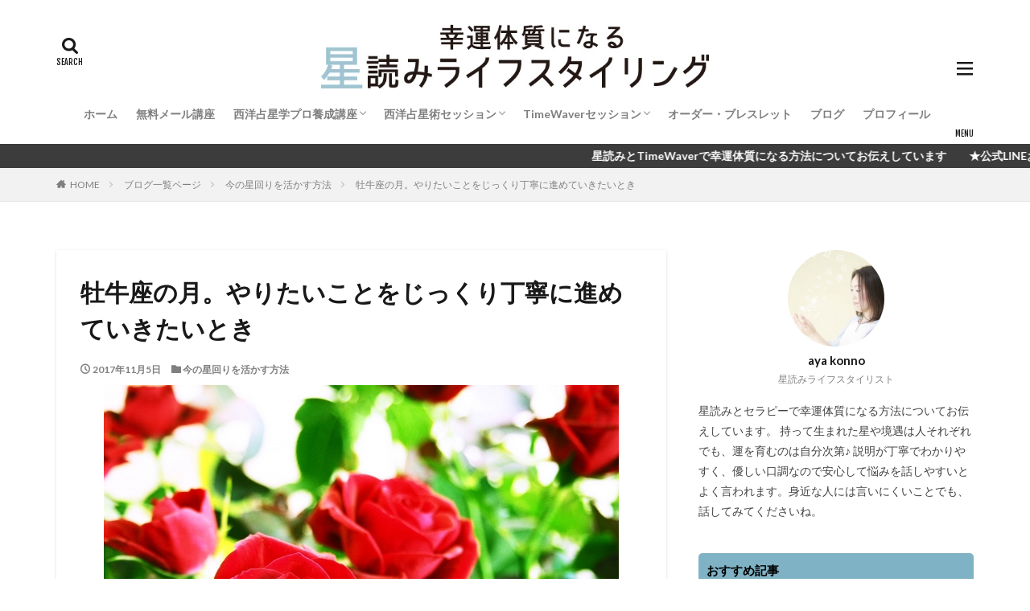

--- FILE ---
content_type: text/html; charset=UTF-8
request_url: http://hoshiishi.com/2017/11/05/post-5390/
body_size: 17211
content:

<!DOCTYPE html>

<html lang="ja" prefix="og: http://ogp.me/ns#" class="t-html 
t-large ">

<head prefix="og: http://ogp.me/ns# fb: http://ogp.me/ns/fb# article: http://ogp.me/ns/article#">
<meta charset="UTF-8">
<title>牡牛座の月。やりたいことをじっくり丁寧に進めていきたいとき│幸運体質になる星読みライフスタイリング</title>
<meta name='robots' content='max-image-preview:large' />
<link rel='stylesheet' id='dashicons-css'  href='http://hoshiishi.com/wp-includes/css/dashicons.min.css?ver=5.7.14' type='text/css' media='all' />
<link rel='stylesheet' id='thickbox-css'  href='http://hoshiishi.com/wp-includes/js/thickbox/thickbox.css?ver=5.7.14' type='text/css' media='all' />
<link rel='stylesheet' id='wp-block-library-css'  href='http://hoshiishi.com/wp-includes/css/dist/block-library/style.min.css?ver=5.7.14' type='text/css' media='all' />
<script src='http://hoshiishi.com/wp-includes/js/jquery/jquery.min.js?ver=3.5.1' id='jquery-core-js'></script>
<script src='http://hoshiishi.com/wp-includes/js/jquery/jquery-migrate.min.js?ver=3.3.2' id='jquery-migrate-js'></script>
<link rel="https://api.w.org/" href="http://hoshiishi.com/wp-json/" /><link rel="alternate" type="application/json" href="http://hoshiishi.com/wp-json/wp/v2/posts/5390" /><link rel="alternate" type="application/json+oembed" href="http://hoshiishi.com/wp-json/oembed/1.0/embed?url=http%3A%2F%2Fhoshiishi.com%2F2017%2F11%2F05%2Fpost-5390%2F" />
<link rel="alternate" type="text/xml+oembed" href="http://hoshiishi.com/wp-json/oembed/1.0/embed?url=http%3A%2F%2Fhoshiishi.com%2F2017%2F11%2F05%2Fpost-5390%2F&#038;format=xml" />
<link class="css-async" rel href="http://hoshiishi.com/wp-content/themes/the-thor/css/icon.min.css">
<link class="css-async" rel href="https://fonts.googleapis.com/css?family=Lato:100,300,400,700,900">
<link class="css-async" rel href="https://fonts.googleapis.com/css?family=Fjalla+One">
<link rel="stylesheet" href="https://fonts.googleapis.com/css?family=Noto+Sans+JP:100,200,300,400,500,600,700,800,900">
<link rel="stylesheet" href="http://hoshiishi.com/wp-content/themes/the-thor/style.min.css">
<link rel="canonical" href="http://hoshiishi.com/2017/11/05/post-5390/" />
<script src="https://ajax.googleapis.com/ajax/libs/jquery/1.12.4/jquery.min.js"></script>
<meta http-equiv="X-UA-Compatible" content="IE=edge">
<meta name="viewport" content="width=device-width, initial-scale=1, viewport-fit=cover"/>
<script>
(function(i,s,o,g,r,a,m){i['GoogleAnalyticsObject']=r;i[r]=i[r]||function(){
(i[r].q=i[r].q||[]).push(arguments)},i[r].l=1*new Date();a=s.createElement(o),
m=s.getElementsByTagName(o)[0];a.async=1;a.src=g;m.parentNode.insertBefore(a,m)
})(window,document,'script','https://www.google-analytics.com/analytics.js','ga');

ga('create', 'UA-65585515-1', 'auto');
ga('send', 'pageview');
</script>
<style>
.widget.widget_nav_menu ul.menu{border-color: rgba(127,178,196,0.15);}.widget.widget_nav_menu ul.menu li{border-color: rgba(127,178,196,0.75);}.widget.widget_nav_menu ul.menu .sub-menu li{border-color: rgba(127,178,196,0.15);}.widget.widget_nav_menu ul.menu .sub-menu li .sub-menu li:first-child{border-color: rgba(127,178,196,0.15);}.widget.widget_nav_menu ul.menu li a:hover{background-color: rgba(127,178,196,0.75);}.widget.widget_nav_menu ul.menu .current-menu-item > a{background-color: rgba(127,178,196,0.75);}.widget.widget_nav_menu ul.menu li .sub-menu li a:before {color:#7fb2c4;}.widget.widget_nav_menu ul.menu li a{background-color:#7fb2c4;}.widget.widget_nav_menu ul.menu .sub-menu a:hover{color:#7fb2c4;}.widget.widget_nav_menu ul.menu .sub-menu .current-menu-item a{color:#7fb2c4;}.widget.widget_categories ul{border-color: rgba(127,178,196,0.15);}.widget.widget_categories ul li{border-color: rgba(127,178,196,0.75);}.widget.widget_categories ul .children li{border-color: rgba(127,178,196,0.15);}.widget.widget_categories ul .children li .children li:first-child{border-color: rgba(127,178,196,0.15);}.widget.widget_categories ul li a:hover{background-color: rgba(127,178,196,0.75);}.widget.widget_categories ul .current-menu-item > a{background-color: rgba(127,178,196,0.75);}.widget.widget_categories ul li .children li a:before {color:#7fb2c4;}.widget.widget_categories ul li a{background-color:#7fb2c4;}.widget.widget_categories ul .children a:hover{color:#7fb2c4;}.widget.widget_categories ul .children .current-menu-item a{color:#7fb2c4;}.widgetSearch__input:hover{border-color:#7fb2c4;}.widgetCatTitle{background-color:#7fb2c4;}.widgetCatTitle__inner{background-color:#7fb2c4;}.widgetSearch__submit:hover{background-color:#7fb2c4;}.widgetProfile__sns{background-color:#7fb2c4;}.widget.widget_calendar .calendar_wrap tbody a:hover{background-color:#7fb2c4;}.widget ul li a:hover{color:#7fb2c4;}.widget.widget_rss .rsswidget:hover{color:#7fb2c4;}.widget.widget_tag_cloud a:hover{background-color:#7fb2c4;}.widget select:hover{border-color:#7fb2c4;}.widgetSearch__checkLabel:hover:after{border-color:#7fb2c4;}.widgetSearch__check:checked .widgetSearch__checkLabel:before, .widgetSearch__check:checked + .widgetSearch__checkLabel:before{border-color:#7fb2c4;}.widgetTab__item.current{border-top-color:#7fb2c4;}.widgetTab__item:hover{border-top-color:#7fb2c4;}.searchHead__title{background-color:#7fb2c4;}.searchHead__submit:hover{color:#7fb2c4;}.menuBtn__close:hover{color:#7fb2c4;}.menuBtn__link:hover{color:#7fb2c4;}@media only screen and (min-width: 992px){.menuBtn__link {background-color:#7fb2c4;}}.t-headerCenter .menuBtn__link:hover{color:#7fb2c4;}.searchBtn__close:hover{color:#7fb2c4;}.searchBtn__link:hover{color:#7fb2c4;}.breadcrumb__item a:hover{color:#7fb2c4;}.pager__item{color:#7fb2c4;}.pager__item:hover, .pager__item-current{background-color:#7fb2c4; color:#fff;}.page-numbers{color:#7fb2c4;}.page-numbers:hover, .page-numbers.current{background-color:#7fb2c4; color:#fff;}.pagePager__item{color:#7fb2c4;}.pagePager__item:hover, .pagePager__item-current{background-color:#7fb2c4; color:#fff;}.heading a:hover{color:#7fb2c4;}.eyecatch__cat{background-color:#7fb2c4;}.the__category{background-color:#7fb2c4;}.dateList__item a:hover{color:#7fb2c4;}.controllerFooter__item:last-child{background-color:#7fb2c4;}.controllerFooter__close{background-color:#7fb2c4;}.bottomFooter__topBtn{background-color:#7fb2c4;}.mask-color{background-color:#7fb2c4;}.mask-colorgray{background-color:#7fb2c4;}.pickup3__item{background-color:#7fb2c4;}.categoryBox__title{color:#7fb2c4;}.comments__list .comment-meta{background-color:#7fb2c4;}.comment-respond .submit{background-color:#7fb2c4;}.prevNext__pop{background-color:#7fb2c4;}.swiper-pagination-bullet-active{background-color:#7fb2c4;}.swiper-slider .swiper-button-next, .swiper-slider .swiper-container-rtl .swiper-button-prev, .swiper-slider .swiper-button-prev, .swiper-slider .swiper-container-rtl .swiper-button-next	{background-color:#7fb2c4;}body{background:#ffffff;}.infoHead{background-color:#3c3c3d;}.l-header{background-color:#ffffff;}.globalNavi::before{background: -webkit-gradient(linear,left top,right top,color-stop(0%,rgba(255,255,255,0)),color-stop(100%,#ffffff));}.snsFooter{background-color:#bcbcbc}.widget-main .heading.heading-widget{background-color:#c4c4c4}.widget-main .heading.heading-widgetsimple{background-color:#c4c4c4}.widget-main .heading.heading-widgetsimplewide{background-color:#c4c4c4}.widget-main .heading.heading-widgetwide{background-color:#c4c4c4}.widget-main .heading.heading-widgetbottom:before{border-color:#c4c4c4}.widget-main .heading.heading-widgetborder{border-color:#c4c4c4}.widget-main .heading.heading-widgetborder::before,.widget-main .heading.heading-widgetborder::after{background-color:#c4c4c4}.widget-side .heading.heading-widget{background-color:#7fb2c4}.widget-side .heading.heading-widgetsimple{background-color:#7fb2c4}.widget-side .heading.heading-widgetsimplewide{background-color:#7fb2c4}.widget-side .heading.heading-widgetwide{background-color:#7fb2c4}.widget-side .heading.heading-widgetbottom:before{border-color:#7fb2c4}.widget-side .heading.heading-widgetborder{border-color:#7fb2c4}.widget-side .heading.heading-widgetborder::before,.widget-side .heading.heading-widgetborder::after{background-color:#7fb2c4}.widget-foot .heading.heading-widget{background-color:#c0c0c0}.widget-foot .heading.heading-widgetsimple{background-color:#c0c0c0}.widget-foot .heading.heading-widgetsimplewide{background-color:#c0c0c0}.widget-foot .heading.heading-widgetwide{background-color:#c0c0c0}.widget-foot .heading.heading-widgetbottom:before{border-color:#c0c0c0}.widget-foot .heading.heading-widgetborder{border-color:#c0c0c0}.widget-foot .heading.heading-widgetborder::before,.widget-foot .heading.heading-widgetborder::after{background-color:#c0c0c0}.widget-menu .heading.heading-widget{background-color:#000000}.widget-menu .heading.heading-widgetsimple{background-color:#000000}.widget-menu .heading.heading-widgetsimplewide{background-color:#000000}.widget-menu .heading.heading-widgetwide{background-color:#000000}.widget-menu .heading.heading-widgetbottom:before{border-color:#000000}.widget-menu .heading.heading-widgetborder{border-color:#000000}.widget-menu .heading.heading-widgetborder::before,.widget-menu .heading.heading-widgetborder::after{background-color:#000000}.still{height: 160px;}@media only screen and (min-width: 768px){.still {height: 350px;}}.still__bg.mask.mask-color{background-color:#ffffff}.still.still-movie .still__box{background-image:url(http://hoshiishi.com/wp-content/uploads/2021/04/two-girls-1828539-768x512.jpg);}@media only screen and (min-width: 768px){.still.still-movie .still__box{background-image:url(http://hoshiishi.com/wp-content/uploads/2021/04/two-girls-1828539.jpg);}}.pickupHead{background-color:#7fb2c4}.pickup3__bg.mask.mask-colorgray{background-color:#dddddd}.rankingBox__bg{background-color:#7fb2c4}.the__ribbon{background-color:#42a2a5}.the__ribbon:after{border-left-color:#42a2a5; border-right-color:#42a2a5}.eyecatch__link.eyecatch__link-mask:hover::after{content: "READ MORE";}.eyecatch__link.eyecatch__link-maskzoom:hover::after{content: "READ MORE";}.eyecatch__link.eyecatch__link-maskzoomrotate:hover::after{content: "READ MORE";}.content .afTagBox__btnDetail{background-color:#7fb2c4;}.widget .widgetAfTag__btnDetail{background-color:#7fb2c4;}.content .afTagBox__btnAf{background-color:#7fb2c4;}.widget .widgetAfTag__btnAf{background-color:#7fb2c4;}.content a{color:#1a79ed;}.phrase a{color:#1a79ed;}.content .sitemap li a:hover{color:#1a79ed;}.content h2 a:hover,.content h3 a:hover,.content h4 a:hover,.content h5 a:hover{color:#1a79ed;}.content ul.menu li a:hover{color:#1a79ed;}.content .es-LiconBox:before{background-color:#a83f3f;}.content .es-LiconCircle:before{background-color:#a83f3f;}.content .es-BTiconBox:before{background-color:#a83f3f;}.content .es-BTiconCircle:before{background-color:#a83f3f;}.content .es-BiconObi{border-color:#a83f3f;}.content .es-BiconCorner:before{background-color:#a83f3f;}.content .es-BiconCircle:before{background-color:#a83f3f;}.content .es-BmarkHatena::before{background-color:#005293;}.content .es-BmarkExcl::before{background-color:#b60105;}.content .es-BmarkQ::before{background-color:#005293;}.content .es-BmarkQ::after{border-top-color:#005293;}.content .es-BmarkA::before{color:#b60105;}.content .es-BsubTradi::before{color:#ffffff;background-color:#b60105;border-color:#b60105;}.btn__link-primary{color:#809b30; background-color:#ffffff;}.content .btn__link-primary{color:#809b30; background-color:#ffffff;}.searchBtn__contentInner .btn__link-search{color:#809b30; background-color:#ffffff;}.btn__link-secondary{color:#ffffff; background-color:#7fb2c4;}.content .btn__link-secondary{color:#ffffff; background-color:#7fb2c4;}.btn__link-search{color:#ffffff; background-color:#7fb2c4;}.btn__link-normal{color:#7fb2c4;}.content .btn__link-normal{color:#7fb2c4;}.btn__link-normal:hover{background-color:#7fb2c4;}.content .btn__link-normal:hover{background-color:#7fb2c4;}.comments__list .comment-reply-link{color:#7fb2c4;}.comments__list .comment-reply-link:hover{background-color:#7fb2c4;}@media only screen and (min-width: 992px){.subNavi__link-pickup{color:#7fb2c4;}}@media only screen and (min-width: 992px){.subNavi__link-pickup:hover{background-color:#7fb2c4;}}.partsH2-84 h2{color:#191919; border-color:#d8d8d8;}.partsH2-84 h2:first-letter{color:#7fb2c4;}.partsH3-12 h3{color:#191919; border-left-color:#7fb2c4; border-bottom-color:#d8d8d8;}.partsH4-1 h4{color:#191919; border-color:#7fb2c4;}.content h5{color:#191919}.content ul > li::before{color:#42a2a5;}.partsUl-1 ul{color:#191919; background-color:#ffffff;}.content ol > li::before{color:#a83f3f; border-color:#a83f3f;}.content ol > li > ol > li::before{background-color:#a83f3f; border-color:#a83f3f;}.content ol > li > ol > li > ol > li::before{color:#a83f3f; border-color:#a83f3f;}.content ol{color:#191919;}.content .balloon .balloon__text{color:#191919; background-color:#f2f2f2;}.content .balloon .balloon__text-left:before{border-left-color:#f2f2f2;}.content .balloon .balloon__text-right:before{border-right-color:#f2f2f2;}.content .balloon-boder .balloon__text{color:#191919; background-color:#ffffff;  border-color:#d8d8d8;}.content .balloon-boder .balloon__text-left:before{border-left-color:#d8d8d8;}.content .balloon-boder .balloon__text-left:after{border-left-color:#ffffff;}.content .balloon-boder .balloon__text-right:before{border-right-color:#d8d8d8;}.content .balloon-boder .balloon__text-right:after{border-right-color:#ffffff;}.content blockquote{color:#191919; background-color:#f2f2f2;}.content blockquote::before{color:#d8d8d8;}.content table{color:#191919; border-top-color:#E5E5E5; border-left-color:#E5E5E5;}.content table th{background:#7f7f7f; color:#ffffff; ;border-right-color:#E5E5E5; border-bottom-color:#E5E5E5;}.content table td{background:#ffffff; ;border-right-color:#E5E5E5; border-bottom-color:#E5E5E5;}.content table tr:nth-child(odd) td{background-color:#f2f2f2;}
</style>
		<style type="text/css" id="wp-custom-css">
			@media only screen and (max-width: 850px) {
#top .siteTitle__logo {
	height: 40px; /*モバイルの時の高さ*/
}
.l-header .menuBtn {
	line-height: 40px; /*ハンバーガーメニューの位置調整*/
}
}

@media only screen and (min-width: 850px) {
#top .siteTitle__logo {
	height: 80px; /*PCから見た時の高さ*/
}
/*ハンバーガーメニューの表示調整*/
#top .menuBtn {
	min-height: 80px;
}
#top .menuBtn__link{
	min-height: 80px;
	line-height: 80px;
}
	
	
	
		
	.bottomFooter{
background-color:#42677b ;
}

	
		/*見出し：TOPピックアップ3用*/
.heading-pickup3{
	color:#000000;
	margin:0;
	padding:0 10px 10px 10px;
}

	
	
	
		/*見出し：ウィジェットエリア用*/
.heading-widget{
	font-size:1.5rem;
	margin-bottom:20px;
	background:#a83f3f;
	color:#000000;
	border-radius:5px;
	padding:10px;
}


/*見出し：メインエリアタイトル用(主にTOPページのオリジナルコンテンツ部分で使用)*/
heading-main{
	font-size:2.4rem;
	font-family: "Fjalla One",
				 "Lato",
				 "游ゴシック体",
				 "Yu Gothic",
				 "YuGothic",
				 "ヒラギノ角ゴシック Pro",
				 "Hiragino Kaku Gothic Pro",
				 "メイリオ",
				 "Meiryo",
				 "ＭＳ Ｐゴシック",
				 "MS PGothic",
				 "sans-serif";
	font-weight:normal;
	color:#000000}


	
.heading-main.u-white span{color:#000000;}
	

	
	
	/*おすすめ3記事*/
.pickup3{
	position:relative;
	padding-top:10px;
}
.pickup3__bg{
	position: absolute;
	top:0;
	width:100%;
	height: 10rem;
	z-index:-1;
	overflow:hidden;
}
.pickup3__bg img{
	object-fit:cover ;
	font-family: 'object-fit: cover;';
	width: 100%;
	height: 100%;
}

	
	
	
	/*トップへ戻るボタン*/
.bottomFooter__topBtn {
	position:fixed;
	bottom:0;
	right:0;
	display:block;
	background-color:#808080 ;
	color:#fff;
	width:40px;
	height:40px;
	z-index:999;
}

	
	
	
		</style>
		<meta property="og:site_name" content="幸運体質になる星読みライフスタイリング" />
<meta property="og:type" content="article" />
<meta property="og:title" content="牡牛座の月。やりたいことをじっくり丁寧に進めていきたいとき" />
<meta property="og:description" content="おはようございます。紺野綾です。 今朝も今の星回りについて観ていきたいと思います。 目次 1 やりたいことをじっくり丁寧に進めていきたいとき やりたいことをじっくり丁寧に進めていきたいとき 今朝の月は引き続き牡牛座にあります。 昼間はやりた" />
<meta property="og:url" content="http://hoshiishi.com/2017/11/05/post-5390/" />
<meta property="og:image" content="http://hoshiishi.com/wp-content/uploads/2017/11/2cbb11ef17c2c1c2647b9d4464429c3a_s.jpg" />
<meta name="twitter:card" content="summary_large_image" />
<meta name="twitter:site" content="@examples" />


</head>
<body class="t-meiryo t-logoSp40 t-logoPc70 t-headerCenter t-footerFixed" id="top">


  <!--l-header-->
  <header class="l-header">
    <div class="container container-header">

      <!--logo-->
			<p class="siteTitle">
				<a class="siteTitle__link" href="http://hoshiishi.com">
											<img class="siteTitle__logo" src="http://hoshiishi.com/wp-content/uploads/2023/09/logo2.jpg" alt="幸運体質になる星読みライフスタイリング" width="656" height="109" >
					        </a>
      </p>      <!--/logo-->


      				<!--globalNavi-->
				<nav class="globalNavi">
					<div class="globalNavi__inner">
            <ul class="globalNavi__list"><li id="menu-item-6211" class="menu-item menu-item-type-custom menu-item-object-custom menu-item-home menu-item-6211"><a href="http://hoshiishi.com/">ホーム</a></li>
<li id="menu-item-6202" class="menu-item menu-item-type-post_type menu-item-object-page menu-item-6202"><a href="http://hoshiishi.com/mailmagazine/">無料メール講座</a></li>
<li id="menu-item-10817" class="menu-item menu-item-type-post_type menu-item-object-page menu-item-has-children menu-item-10817"><a href="http://hoshiishi.com/astrology/">西洋占星学プロ養成講座</a>
<ul class="sub-menu">
	<li id="menu-item-10816" class="menu-item menu-item-type-post_type menu-item-object-page menu-item-10816"><a href="http://hoshiishi.com/foundation/">西洋占星学プロ養成【初級講座】</a></li>
	<li id="menu-item-10815" class="menu-item menu-item-type-post_type menu-item-object-page menu-item-10815"><a href="http://hoshiishi.com/advance/">西洋占星学プロ養成【中級講座】</a></li>
</ul>
</li>
<li id="menu-item-8732" class="menu-item menu-item-type-post_type menu-item-object-page menu-item-has-children menu-item-8732"><a href="http://hoshiishi.com/%e5%80%8b%e4%ba%ba%e3%82%bb%e3%83%83%e3%82%b7%e3%83%a7%e3%83%b3/">西洋占星術セッション</a>
<ul class="sub-menu">
	<li id="menu-item-8735" class="menu-item menu-item-type-post_type menu-item-object-page menu-item-8735"><a href="http://hoshiishi.com/%e9%ad%82%e3%81%ae%e3%83%96%e3%83%ab%e3%83%bc%e3%83%97%e3%83%aa%e3%83%b3%e3%83%88%e3%83%bb%e3%83%aa%e3%83%bc%e3%83%87%e3%82%a3%e3%83%b3%e3%82%b0/">魂のブループリント・リーディング</a></li>
	<li id="menu-item-8733" class="menu-item menu-item-type-post_type menu-item-object-page menu-item-8733"><a href="http://hoshiishi.com/%e8%a5%bf%e6%b4%8b%e5%8d%a0%e6%98%9f%e8%a1%93%e3%81%a7%e8%aa%ad%e3%81%bf%e8%a7%a3%e3%81%8f%e3%80%9c%e3%81%82%e3%81%aa%e3%81%9f%e3%81%ae%e4%bb%8a%e3%81%a8%e3%81%93%e3%82%8c%e3%81%8b%e3%82%89/">西洋占星術で読み解く あなたの今とこれから</a></li>
	<li id="menu-item-6206" class="menu-item menu-item-type-post_type menu-item-object-page menu-item-6206"><a href="http://hoshiishi.com/scheduleplanner/">開運手帳セッション2026</a></li>
</ul>
</li>
<li id="menu-item-10266" class="menu-item menu-item-type-post_type menu-item-object-page menu-item-has-children menu-item-10266"><a href="http://hoshiishi.com/%e3%82%bf%e3%82%a4%e3%83%a0%e3%82%a6%e3%82%a7%e3%83%bc%e3%83%90%e3%83%bc%e3%83%bb%e3%82%bb%e3%83%83%e3%82%b7%e3%83%a7%e3%83%b3/">TimeWaverセッション</a>
<ul class="sub-menu">
	<li id="menu-item-10514" class="menu-item menu-item-type-post_type menu-item-object-page menu-item-10514"><a href="http://hoshiishi.com/%e3%82%bf%e3%82%a4%e3%83%a0%e3%82%a6%e3%82%a7%e3%83%bc%e3%83%90%e3%83%bc%e3%83%bb%e3%82%bb%e3%83%83%e3%82%b7%e3%83%a7%e3%83%b3/%e6%96%b0%e6%9c%88%e3%81%ae%e9%a1%98%e3%81%84x%e3%82%bf%e3%82%a4%e3%83%a0%e3%82%a6%e3%82%a7%e3%83%bc%e3%83%90%e3%83%bc/">新月の願い×タイムウェーバー</a></li>
	<li id="menu-item-10276" class="menu-item menu-item-type-post_type menu-item-object-page menu-item-10276"><a href="http://hoshiishi.com/timewaver%e3%82%bb%e3%83%83%e3%82%b7%e3%83%a7%e3%83%b3%e5%88%a9%e7%94%a8%e8%a6%8f%e7%b4%84/">TimeWaverセッション利用規約</a></li>
</ul>
</li>
<li id="menu-item-6210" class="menu-item menu-item-type-post_type menu-item-object-page menu-item-6210"><a href="http://hoshiishi.com/order/">オーダー・ブレスレット</a></li>
<li id="menu-item-8391" class="menu-item menu-item-type-post_type menu-item-object-page current_page_parent menu-item-8391"><a href="http://hoshiishi.com/%e3%83%96%e3%83%ad%e3%82%b0%e4%b8%80%e8%a6%a7%e3%83%9a%e3%83%bc%e3%82%b8/">ブログ</a></li>
<li id="menu-item-6209" class="menu-item menu-item-type-post_type menu-item-object-page menu-item-6209"><a href="http://hoshiishi.com/plofile/">プロフィール</a></li>
</ul>					</div>
				</nav>
				<!--/globalNavi-->
			

			

            <!--searchBtn-->
			<div class="searchBtn searchBtn-right ">
        <input class="searchBtn__checkbox" id="searchBtn-checkbox" type="checkbox">
        <label class="searchBtn__link searchBtn__link-text icon-search" for="searchBtn-checkbox"></label>
        <label class="searchBtn__unshown" for="searchBtn-checkbox"></label>

        <div class="searchBtn__content">
          <div class="searchBtn__scroll">
            <label class="searchBtn__close" for="searchBtn-checkbox"><i class="icon-close"></i>CLOSE</label>
            <div class="searchBtn__contentInner">
              <aside class="widget">
  <div class="widgetSearch">
    <form method="get" action="http://hoshiishi.com" target="_top">
  <div class="widgetSearch__contents">
    <h3 class="heading heading-tertiary">キーワード</h3>
    <input class="widgetSearch__input widgetSearch__input-max" type="text" name="s" placeholder="キーワードを入力" value="">

        <ol class="widgetSearch__word">
            <li class="widgetSearch__wordItem"><a href="http://hoshiishi.com?s=ファッション">ファッション</a></li>
	              <li class="widgetSearch__wordItem"><a href="http://hoshiishi.com?s=デザイン">デザイン</a></li>
	              <li class="widgetSearch__wordItem"><a href="http://hoshiishi.com?s=流行">流行</a></li>
	                  </ol>
    
  </div>

  <div class="widgetSearch__contents">
    <h3 class="heading heading-tertiary">カテゴリー</h3>
	<select  name='cat' id='cat_69745236b541e' class='widgetSearch__select' >
	<option value=''>カテゴリーを選択</option>
	<option class="level-0" value="1">牡牛座</option>
	<option class="level-0" value="4">牡羊座</option>
	<option class="level-0" value="5">月のリズムを仕事に活かす</option>
	<option class="level-0" value="7">西洋占星術</option>
	<option class="level-0" value="8">パワーストーンで能力を引き出す</option>
	<option class="level-0" value="9">双子座</option>
	<option class="level-0" value="10">蟹座</option>
	<option class="level-0" value="11">獅子座</option>
	<option class="level-0" value="12">乙女座</option>
	<option class="level-0" value="14">天秤座</option>
	<option class="level-0" value="15">蠍座</option>
	<option class="level-0" value="16">射手座</option>
	<option class="level-0" value="17">山羊座</option>
	<option class="level-0" value="18">水瓶座</option>
	<option class="level-0" value="19">魚座</option>
	<option class="level-0" value="20">幸運体質になる方法</option>
	<option class="level-0" value="28">メンタル</option>
	<option class="level-0" value="38">仕事</option>
	<option class="level-0" value="42">悩める女性の運気アップ術</option>
	<option class="level-0" value="44">イベント開催のお知らせとご報告</option>
	<option class="level-0" value="45">今の星回りを活かす方法</option>
	<option class="level-0" value="46">今月の12星座の運勢</option>
	<option class="level-0" value="47">お客様の声</option>
	<option class="level-0" value="50">日常のこと</option>
	<option class="level-0" value="51">結婚・婚活</option>
	<option class="level-0" value="53">人間関係</option>
	<option class="level-0" value="56">健康</option>
	<option class="level-0" value="57">開運手帳セッション</option>
	<option class="level-0" value="58">Sunya（スーニャ）</option>
	<option class="level-0" value="59">幸運体質になる６か月プログラム</option>
	<option class="level-0" value="60">フラワーエッセンス</option>
	<option class="level-0" value="62">パートナーシップ</option>
	<option class="level-0" value="63">宇宙の法則</option>
	<option class="level-0" value="64">猫のうーちゃん</option>
	<option class="level-0" value="66">パートナーシップ</option>
	<option class="level-0" value="67">スピリチュアル</option>
	<option class="level-0" value="68">人生の転機</option>
	<option class="level-0" value="69">チャクラ</option>
	<option class="level-0" value="71">タイムウェーバー</option>
	<option class="level-0" value="72">西洋占星学講座</option>
</select>
  </div>

  	<div class="widgetSearch__tag">
    <h3 class="heading heading-tertiary">タグ</h3>
    <label><input class="widgetSearch__check" type="checkbox" name="tag[]" value="%e3%80%8c%e4%ba%94%e5%b8%b8%e3%81%ae%e5%be%b3%e3%80%8d" /><span class="widgetSearch__checkLabel">「五常の徳」</span></label>  </div>
  
  <div class="btn btn-search">
    <button class="btn__link btn__link-search" type="submit" value="search">検索</button>
  </div>
</form>
  </div>
</aside>
            </div>
          </div>
        </div>
      </div>
			<!--/searchBtn-->
      

            <!--menuBtn-->
			<div class="menuBtn ">
        <input class="menuBtn__checkbox" id="menuBtn-checkbox" type="checkbox">
        <label class="menuBtn__link menuBtn__link-text icon-menu" for="menuBtn-checkbox"></label>
        <label class="menuBtn__unshown" for="menuBtn-checkbox"></label>
        <div class="menuBtn__content">
          <div class="menuBtn__scroll">
            <label class="menuBtn__close" for="menuBtn-checkbox"><i class="icon-close"></i>CLOSE</label>
            <div class="menuBtn__contentInner">
															<nav class="menuBtn__navi">
	              		                <ul class="menuBtn__naviList">
																					<li class="menuBtn__naviItem"><a class="menuBtn__naviLink icon-facebook" href="https://www.facebook.com/profile.php?id=100030336673860"></a></li>
																					<li class="menuBtn__naviItem"><a class="menuBtn__naviLink icon-instagram" href="http://instagram.com/aya.astrology"></a></li>
																																	<li class="menuBtn__naviItem"><a class="menuBtn__naviLink icon-rss" href="http://hoshiishi.com/feed/"></a></li>
																						                </ul>
								</nav>
	              																							<aside class="widget widget-menu widget_nav_menu"><div class="menu-%e3%82%b0%e3%83%ad%e3%83%bc%e3%83%90%e3%83%ab%e3%83%a1%e3%83%8b%e3%83%a5%e3%83%bc-container"><ul id="menu-%e3%82%b0%e3%83%ad%e3%83%bc%e3%83%90%e3%83%ab%e3%83%a1%e3%83%8b%e3%83%a5%e3%83%bc-1" class="menu"><li class="menu-item menu-item-type-custom menu-item-object-custom menu-item-home menu-item-6211"><a href="http://hoshiishi.com/">ホーム</a></li>
<li class="menu-item menu-item-type-post_type menu-item-object-page menu-item-6202"><a href="http://hoshiishi.com/mailmagazine/">無料メール講座</a></li>
<li class="menu-item menu-item-type-post_type menu-item-object-page menu-item-has-children menu-item-10817"><a href="http://hoshiishi.com/astrology/">西洋占星学プロ養成講座</a>
<ul class="sub-menu">
	<li class="menu-item menu-item-type-post_type menu-item-object-page menu-item-10816"><a href="http://hoshiishi.com/foundation/">西洋占星学プロ養成【初級講座】</a></li>
	<li class="menu-item menu-item-type-post_type menu-item-object-page menu-item-10815"><a href="http://hoshiishi.com/advance/">西洋占星学プロ養成【中級講座】</a></li>
</ul>
</li>
<li class="menu-item menu-item-type-post_type menu-item-object-page menu-item-has-children menu-item-8732"><a href="http://hoshiishi.com/%e5%80%8b%e4%ba%ba%e3%82%bb%e3%83%83%e3%82%b7%e3%83%a7%e3%83%b3/">西洋占星術セッション</a>
<ul class="sub-menu">
	<li class="menu-item menu-item-type-post_type menu-item-object-page menu-item-8735"><a href="http://hoshiishi.com/%e9%ad%82%e3%81%ae%e3%83%96%e3%83%ab%e3%83%bc%e3%83%97%e3%83%aa%e3%83%b3%e3%83%88%e3%83%bb%e3%83%aa%e3%83%bc%e3%83%87%e3%82%a3%e3%83%b3%e3%82%b0/">魂のブループリント・リーディング</a></li>
	<li class="menu-item menu-item-type-post_type menu-item-object-page menu-item-8733"><a href="http://hoshiishi.com/%e8%a5%bf%e6%b4%8b%e5%8d%a0%e6%98%9f%e8%a1%93%e3%81%a7%e8%aa%ad%e3%81%bf%e8%a7%a3%e3%81%8f%e3%80%9c%e3%81%82%e3%81%aa%e3%81%9f%e3%81%ae%e4%bb%8a%e3%81%a8%e3%81%93%e3%82%8c%e3%81%8b%e3%82%89/">西洋占星術で読み解く あなたの今とこれから</a></li>
	<li class="menu-item menu-item-type-post_type menu-item-object-page menu-item-6206"><a href="http://hoshiishi.com/scheduleplanner/">開運手帳セッション2026</a></li>
</ul>
</li>
<li class="menu-item menu-item-type-post_type menu-item-object-page menu-item-has-children menu-item-10266"><a href="http://hoshiishi.com/%e3%82%bf%e3%82%a4%e3%83%a0%e3%82%a6%e3%82%a7%e3%83%bc%e3%83%90%e3%83%bc%e3%83%bb%e3%82%bb%e3%83%83%e3%82%b7%e3%83%a7%e3%83%b3/">TimeWaverセッション</a>
<ul class="sub-menu">
	<li class="menu-item menu-item-type-post_type menu-item-object-page menu-item-10514"><a href="http://hoshiishi.com/%e3%82%bf%e3%82%a4%e3%83%a0%e3%82%a6%e3%82%a7%e3%83%bc%e3%83%90%e3%83%bc%e3%83%bb%e3%82%bb%e3%83%83%e3%82%b7%e3%83%a7%e3%83%b3/%e6%96%b0%e6%9c%88%e3%81%ae%e9%a1%98%e3%81%84x%e3%82%bf%e3%82%a4%e3%83%a0%e3%82%a6%e3%82%a7%e3%83%bc%e3%83%90%e3%83%bc/">新月の願い×タイムウェーバー</a></li>
	<li class="menu-item menu-item-type-post_type menu-item-object-page menu-item-10276"><a href="http://hoshiishi.com/timewaver%e3%82%bb%e3%83%83%e3%82%b7%e3%83%a7%e3%83%b3%e5%88%a9%e7%94%a8%e8%a6%8f%e7%b4%84/">TimeWaverセッション利用規約</a></li>
</ul>
</li>
<li class="menu-item menu-item-type-post_type menu-item-object-page menu-item-6210"><a href="http://hoshiishi.com/order/">オーダー・ブレスレット</a></li>
<li class="menu-item menu-item-type-post_type menu-item-object-page current_page_parent menu-item-8391"><a href="http://hoshiishi.com/%e3%83%96%e3%83%ad%e3%82%b0%e4%b8%80%e8%a6%a7%e3%83%9a%e3%83%bc%e3%82%b8/">ブログ</a></li>
<li class="menu-item menu-item-type-post_type menu-item-object-page menu-item-6209"><a href="http://hoshiishi.com/plofile/">プロフィール</a></li>
</ul></div></aside>							            </div>
          </div>
        </div>
			</div>
			<!--/menuBtn-->
      
    </div>
  </header>
  <!--/l-header-->


  <!--l-headerBottom-->
  <div class="l-headerBottom">

    
			    <div class="wider">
	      <!--infoHead-->
	      <div class="infoHead">
	        <a class="infoHead__text" href="https://fit-theme.com/the-thor/">	          星読みとTimeWaverで幸運体質になる方法についてお伝えしています　　★公式LINEお友達登録で3大プレゼント＆新月無料イベント開催中！	        </a>	      </div>
	      <!--/infoHead-->
	    </div>
	  
	  
  </div>
  <!--l-headerBottom-->

  
  <div class="wider">
    <div class="breadcrumb"><ul class="breadcrumb__list container"><li class="breadcrumb__item icon-home"><a href="http://hoshiishi.com">HOME</a></li><li class="breadcrumb__item"><a href="http://hoshiishi.com/%e3%83%96%e3%83%ad%e3%82%b0%e4%b8%80%e8%a6%a7%e3%83%9a%e3%83%bc%e3%82%b8/">ブログ一覧ページ</a></li><li class="breadcrumb__item"><a href="http://hoshiishi.com/category/%e4%bb%8a%e3%81%ae%e6%98%9f%e5%9b%9e%e3%82%8a%e3%82%92%e6%b4%bb%e3%81%8b%e3%81%99%e6%96%b9%e6%b3%95/">今の星回りを活かす方法</a></li><li class="breadcrumb__item breadcrumb__item-current"><a href="http://hoshiishi.com/2017/11/05/post-5390/">牡牛座の月。やりたいことをじっくり丁寧に進めていきたいとき</a></li></ul></div>  </div>





  <!--l-wrapper-->
  <div class="l-wrapper">

    <!--l-main-->
        <main class="l-main u-shadow">





      <div class="dividerBottom">


              <h1 class="heading heading-primary">牡牛座の月。やりたいことをじっくり丁寧に進めていきたいとき</h1>

        <ul class="dateList dateList-main">
                      <li class="dateList__item icon-clock">2017年11月5日</li>
                                <li class="dateList__item icon-folder"><a href="http://hoshiishi.com/category/%e4%bb%8a%e3%81%ae%e6%98%9f%e5%9b%9e%e3%82%8a%e3%82%92%e6%b4%bb%e3%81%8b%e3%81%99%e6%96%b9%e6%b3%95/" rel="category tag">今の星回りを活かす方法</a></li>
		                              </ul>

        
      



        

        <!--postContents-->
        <div class="postContents">
          

		            <section class="content partsH2-84 partsH3-12 partsH4-1 partsUl-1">
			<p><img class="aligncenter size-full wp-image-5392" src="http://hoshiishi.com/wp-content/uploads/2017/11/2cbb11ef17c2c1c2647b9d4464429c3a_s.jpg" alt="今日の運勢" width="640" height="480" /></p>
<p>おはようございます。紺野綾です。</p>
<p>今朝も今の星回りについて観ていきたいと思います。</p>

					<div class="outline">
					<span class="outline__title">目次</span>
					<input class="outline__toggle" id="outline__toggle" type="checkbox" >
					<label class="outline__switch" for="outline__toggle"></label>
					<ul class="outline__list outline__list-2"><li class="outline__item"><a class="outline__link" href="#outline_1__1"><span class="outline__number">1</span> やりたいことをじっくり丁寧に進めていきたいとき</a></li></ul>
					</div><h2 id="outline_1__1"><span style="color: #000000;">やりたいことをじっくり丁寧に進めていきたいとき</span></h2>
<p>今朝の月は引き続き牡牛座にあります。</p>
<p>昼間は<span style="color: #008000;"><strong>やりたいことをじっくり丁寧に進めていきたいとき</strong></span>です。</p>
<p>日曜ですし、時間のある方はいつもは時短料理だったとしても今日は時間をかけて凝った料理をしてみるとか。</p>
<p><strong>経理や家計を見直してみるにもよいとき</strong>です。</p>
<p>特に、お金に関して不安のある方は、どんぶり勘定がその原因になっていることもあります。</p>
<p>一度きっちり家計簿をつけてみて収支の流れを把握してみると、最善策が見えますので、なんとなくモヤモヤ不安からは抜け出せるのではないかと思います。</p>
<p>13時を過ぎると、月は蠍座にある水星と180度が出来ていき、19時半になる頃には、月は双子座に移動します。</p>
<p>徐々に<span style="color: #008000;"><strong>コミュニケーションや会話が活発になっていきそうな感じ</strong></span>です。</p>
<p>乾燥しやすい季節ですので、夜は<strong>かさかさになった手をしっかり保湿してケア</strong>してあげてくださいね。</p>
<p>&nbsp;</p>
<p>&nbsp;</p>
<p>ということで、今日もあなたにとって良い1日となりますように！</p>
<p>&nbsp;</p>
<p>【今日の天然石】</p>
<div id="the-content" class="entry-content">
<div id="the-content" class="entry-content">
<div id="the-content" class="entry-content">
<div id="the-content" class="entry-content">
<div id="the-content" class="entry-content">
<div id="the-content" class="entry-content">
<p><span style="color: #c4a208;"><strong>ルチルクォーツ</strong></span></p>
<p>ヒーリングのパワーの強い石です。金運と仕事運によい石として有名です。生命力を高め、持つ人の波動を強く引き上げ、低い波動との接触を寄せ付けない役割をしてくれます。</p>
<p><a href="http://su-nya.com/?pid=115491534">ルチルクォーツ＆シトリン・ブレスレット2</a></p>
</div>
</div>
</div>
</div>
</div>
</div>
          </section>
          		  

          		    <aside class="social-bottom"><ul class="socialList socialList-type11">
<li class="socialList__item"><a class="socialList__link icon-facebook" href="http://www.facebook.com/sharer.php?u=http%3A%2F%2Fhoshiishi.com%2F2017%2F11%2F05%2Fpost-5390%2F&amp;t=%E7%89%A1%E7%89%9B%E5%BA%A7%E3%81%AE%E6%9C%88%E3%80%82%E3%82%84%E3%82%8A%E3%81%9F%E3%81%84%E3%81%93%E3%81%A8%E3%82%92%E3%81%98%E3%81%A3%E3%81%8F%E3%82%8A%E4%B8%81%E5%AF%A7%E3%81%AB%E9%80%B2%E3%82%81%E3%81%A6%E3%81%84%E3%81%8D%E3%81%9F%E3%81%84%E3%81%A8%E3%81%8D" target="_blank" title="Facebook"></a></li><li class="socialList__item"><a class="socialList__link icon-twitter" href="http://twitter.com/intent/tweet?text=%E7%89%A1%E7%89%9B%E5%BA%A7%E3%81%AE%E6%9C%88%E3%80%82%E3%82%84%E3%82%8A%E3%81%9F%E3%81%84%E3%81%93%E3%81%A8%E3%82%92%E3%81%98%E3%81%A3%E3%81%8F%E3%82%8A%E4%B8%81%E5%AF%A7%E3%81%AB%E9%80%B2%E3%82%81%E3%81%A6%E3%81%84%E3%81%8D%E3%81%9F%E3%81%84%E3%81%A8%E3%81%8D&amp;http%3A%2F%2Fhoshiishi.com%2F2017%2F11%2F05%2Fpost-5390%2F&amp;url=http%3A%2F%2Fhoshiishi.com%2F2017%2F11%2F05%2Fpost-5390%2F" target="_blank" title="Twitter"></a></li><li class="socialList__item"><a class="socialList__link icon-google-plus" href="https://plus.google.com/share?url=http%3A%2F%2Fhoshiishi.com%2F2017%2F11%2F05%2Fpost-5390%2F" target="_blank" title="Google+"></a></li><li class="socialList__item"><a class="socialList__link icon-hatenabookmark" href="http://b.hatena.ne.jp/add?mode=confirm&amp;url=http%3A%2F%2Fhoshiishi.com%2F2017%2F11%2F05%2Fpost-5390%2F&amp;title=%E7%89%A1%E7%89%9B%E5%BA%A7%E3%81%AE%E6%9C%88%E3%80%82%E3%82%84%E3%82%8A%E3%81%9F%E3%81%84%E3%81%93%E3%81%A8%E3%82%92%E3%81%98%E3%81%A3%E3%81%8F%E3%82%8A%E4%B8%81%E5%AF%A7%E3%81%AB%E9%80%B2%E3%82%81%E3%81%A6%E3%81%84%E3%81%8D%E3%81%9F%E3%81%84%E3%81%A8%E3%81%8D" target="_blank" data-hatena-bookmark-title="http%3A%2F%2Fhoshiishi.com%2F2017%2F11%2F05%2Fpost-5390%2F" title="はてブ"></a></li><li class="socialList__item"><a class="socialList__link icon-line" href="http://line.naver.jp/R/msg/text/?%E7%89%A1%E7%89%9B%E5%BA%A7%E3%81%AE%E6%9C%88%E3%80%82%E3%82%84%E3%82%8A%E3%81%9F%E3%81%84%E3%81%93%E3%81%A8%E3%82%92%E3%81%98%E3%81%A3%E3%81%8F%E3%82%8A%E4%B8%81%E5%AF%A7%E3%81%AB%E9%80%B2%E3%82%81%E3%81%A6%E3%81%84%E3%81%8D%E3%81%9F%E3%81%84%E3%81%A8%E3%81%8D%0D%0Ahttp%3A%2F%2Fhoshiishi.com%2F2017%2F11%2F05%2Fpost-5390%2F" target="_blank" title="LINE"></a></li><li class="socialList__item"><a class="socialList__link icon-pinterest"  href="http://www.pinterest.com/pin/create/button/?url=http%3A%2F%2Fhoshiishi.com%2F2017%2F11%2F05%2Fpost-5390%2F" target="_blank" title="Pinterest"></a></li></ul>
</aside>
                  </div>
        <!--/postContents-->


        



                <!-- 記事下CTA -->
                <div class="content postCta u-shadow">

		  			<p><strong>【新月の願いを叶える無料イベントLINE内で開催中！】</strong></p>
<p>タイムウェーバーで波動を整えて、あなたの新月の願いが叶うようサポート！ご参加お待ちしています！</p>
<p>&#x1f381;<strong>お友達登録で３大プレゼント</strong></p>
<p>&#x2b50;&#xfe0f;仕事が自分らしく成功する「星座別攻略法PDF」</p>
<p>&#x2b50;&#xfe0f;あの人との関係がたった1分でわかる！相性診断シート</p>
<p>&#x2b50;&#xfe0f;開運の秘訣が満載！運が良くなる「あいうえお」</p>
<div class="btn btn-center"><a class="btn__link btn__link-secondary" href="https://lin.ee/Jrgfy49">【公式LINE】ご登録はこちら</a></div>
<p style="text-align: left;"><img class="aligncenter  wp-image-10485" src="http://hoshiishi.com/wp-content/uploads/2024/05/QR.png" alt="QR" width="226" height="226" /></p>
		
        </div>
        <!-- /記事下CTA -->
        
	    
		
	<!-- Prev Next記事 -->
	<ul class="prevNext">
					<li class="prevNext__item prevNext__item-prev">
				<div class="eyecatch">
					<div class="prevNext__pop">Prev</div>
					<a class="eyecatch__link
											 eyecatch__link-mask" href="http://hoshiishi.com/2017/11/04/5385/">

													<img src="http://hoshiishi.com/wp-content/uploads/2017/07/astronomy-1869760_1280-e1499439939880.jpg" alt="牡牛座の満月。自分の中にある豊かさにしっかりフォーカスしたいとき" width="375" height="278" >
						
						<div class="prevNext__title">
														<h3 class="heading heading-secondary">牡牛座の満月。自分の中にある豊かさにしっかりフォーカスしたいとき</h3>
						</div>

					</a>
				</div>
			</li>
		
					<li class="prevNext__item prevNext__item-next">
				<div class="eyecatch">
					<div class="prevNext__pop">Next</div>
					<a class="eyecatch__link
											 eyecatch__link-mask" href="http://hoshiishi.com/2017/11/06/post-5395/">

													<img src="http://hoshiishi.com/wp-content/uploads/2017/11/30dc2d650760f1ed059b53c521bdd1732213d834.jpg" alt="双子座の月。心の中にあることを「言葉」にしてアウトプットしてみる" width="375" height="250" >
												<div class="prevNext__title">
														<h3 class="heading heading-secondary">双子座の月。心の中にあることを「言葉」にしてアウトプットしてみる</h3>
						</div>

					</a>
				</div>
			</li>
			</ul>
	<!-- /Prev Next記事 -->
<aside class="related"><h2 class="heading heading-sub">関連する記事</h2><ul class="related__list">
		<!-- 関連記事 -->
		<li class="related__item">
							<div class="eyecatch
				">

					<span class="eyecatch__cat cc-bg45"><a href="http://hoshiishi.com/category/%e4%bb%8a%e3%81%ae%e6%98%9f%e5%9b%9e%e3%82%8a%e3%82%92%e6%b4%bb%e3%81%8b%e3%81%99%e6%96%b9%e6%b3%95/">今の星回りを活かす方法</a></span>					<a class="eyecatch__link
											 eyecatch__link-mask" href="http://hoshiishi.com/2016/09/20/post-2901/">

													<img src="http://hoshiishi.com/wp-content/uploads/2016/09/c2ee31e43c2175930ab96d21a5638c83_s.jpg" alt="アイデアや知性の力を現実的に役に立つ形に落とし込んでいけるとき【今日の星回りを仕事に活かす方法】" width="375" height="250" >
											</a>

				</div>
			
			<div class="archive__contents
			">

												<h3 class="heading heading-secondary">
					<a href="http://hoshiishi.com/2016/09/20/post-2901/">アイデアや知性の力を現実的に役に立つ形に落とし込んでいけるとき【今日の星回りを仕事に活かす方法】</a>
				</h3>

			</div>
		</li>
		<!-- /関連記事 -->
		
		<!-- 関連記事 -->
		<li class="related__item">
							<div class="eyecatch
				">

					<span class="eyecatch__cat cc-bg45"><a href="http://hoshiishi.com/category/%e4%bb%8a%e3%81%ae%e6%98%9f%e5%9b%9e%e3%82%8a%e3%82%92%e6%b4%bb%e3%81%8b%e3%81%99%e6%96%b9%e6%b3%95/">今の星回りを活かす方法</a></span>					<a class="eyecatch__link
											 eyecatch__link-mask" href="http://hoshiishi.com/2016/12/04/3280/">

													<img src="http://hoshiishi.com/wp-content/uploads/2016/11/winter-1153669_1280.jpg" alt="水瓶座の月。行き当たりばったりを楽しんでみる【今日の星回りを仕事に活かす方法】" width="375" height="253" >
											</a>

				</div>
			
			<div class="archive__contents
			">

												<h3 class="heading heading-secondary">
					<a href="http://hoshiishi.com/2016/12/04/3280/">水瓶座の月。行き当たりばったりを楽しんでみる【今日の星回りを仕事に活かす方法】</a>
				</h3>

			</div>
		</li>
		<!-- /関連記事 -->
		
		<!-- 関連記事 -->
		<li class="related__item">
							<div class="eyecatch
				">

					<span class="eyecatch__cat cc-bg45"><a href="http://hoshiishi.com/category/%e4%bb%8a%e3%81%ae%e6%98%9f%e5%9b%9e%e3%82%8a%e3%82%92%e6%b4%bb%e3%81%8b%e3%81%99%e6%96%b9%e6%b3%95/">今の星回りを活かす方法</a></span>					<a class="eyecatch__link
											 eyecatch__link-mask" href="http://hoshiishi.com/2016/11/11/post-3154/">

													<img src="http://hoshiishi.com/wp-content/uploads/2016/11/e74c2f8e67d9869d9167a7f63af1a226_s.jpg" alt="牡羊座の月。自分の思いにまっすぐに、必要な行動を起こしていけるとき【今日の星回りを仕事に活かす方法】" width="375" height="250" >
											</a>

				</div>
			
			<div class="archive__contents
			">

												<h3 class="heading heading-secondary">
					<a href="http://hoshiishi.com/2016/11/11/post-3154/">牡羊座の月。自分の思いにまっすぐに、必要な行動を起こしていけるとき【今日の星回りを仕事に活かす方法】</a>
				</h3>

			</div>
		</li>
		<!-- /関連記事 -->
		</ul></aside>
        <!-- コメント -->
                        <!-- /コメント -->





					<!-- PVカウンター -->
						<!-- /PVカウンター -->
		


      </div>

    </main>
    <!--/l-main-->

                  <!--l-sidebar-->
<div class="l-sidebar">	
	
  <aside class="widget widget-side  widget_fit_user_class">
        <div class="widgetProfile">
          <div class="widgetProfile__img"><img width="120" height="120" src="http://hoshiishi.com/wp-content/uploads/2018/05/konno_41387-150x150.png" alt="aya konno" ></div>
          <h3 class="widgetProfile__name">aya konno</h3>
          <div class="widgetProfile__group">星読みライフスタイリスト</div>          <p class="widgetProfile__text">星読みとセラピーで幸運体質になる方法についてお伝えしています。
持って生まれた星や境遇は人それぞれでも、運を育むのは自分次第♪
説明が丁寧でわかりやすく、優しい口調なので安心して悩みを話しやすいとよく言われます。身近な人には言いにくいことでも、話してみてくださいね。</p>                            </div>
		</aside><aside class="widget widget-side  widget_fit_recommend_post_widget"><h2 class="heading heading-widget">おすすめ記事</h2>
				<ol class="widgetArchive">
											<li class="widgetArchive__item ">

															<div class="eyecatch ">
																		<a class="eyecatch__link eyecatch__link-mask"
										href="http://hoshiishi.com/2019/09/11/post-7664/">
										<img width="500" height="410" src="http://hoshiishi.com/wp-content/uploads/2019/09/5b2f7b944e2a4547f75ebb652e640b029d79e57e-e1568167992955.jpeg" class="attachment-large size-large wp-post-image" alt="絵に描いて引き寄せる" />									</a>
								</div>
							
							<div class="widgetArchive__contents ">

								
								
								<h3 class="heading heading-tertiary">
									<a href="http://hoshiishi.com/2019/09/11/post-7664/">イメージ苦手でも絵が上手じゃなくても大丈夫！〜絵に描いて引き寄せる方法</a>
								</h3>

								
							</div>

						</li>
												<li class="widgetArchive__item ">

															<div class="eyecatch ">
																		<a class="eyecatch__link eyecatch__link-mask"
										href="http://hoshiishi.com/2019/08/16/post-7550/">
										<img width="1024" height="683" src="http://hoshiishi.com/wp-content/uploads/2019/08/flowers-2094167_1280-1024x683.jpg" class="attachment-large size-large wp-post-image" alt="落ち込みやすいあなたへ" />									</a>
								</div>
							
							<div class="widgetArchive__contents ">

								
								
								<h3 class="heading heading-tertiary">
									<a href="http://hoshiishi.com/2019/08/16/post-7550/">落ち込みやすいあなたへ</a>
								</h3>

								
							</div>

						</li>
												<li class="widgetArchive__item ">

															<div class="eyecatch ">
																		<a class="eyecatch__link eyecatch__link-mask"
										href="http://hoshiishi.com/2019/11/16/post-7941/">
										<img width="1024" height="634" src="http://hoshiishi.com/wp-content/uploads/2019/11/saturn-341379_1280-1024x634.jpg" class="attachment-large size-large wp-post-image" alt="サターンリターン" />									</a>
								</div>
							
							<div class="widgetArchive__contents ">

								
								
								<h3 class="heading heading-tertiary">
									<a href="http://hoshiishi.com/2019/11/16/post-7941/">サターンリターンのメッセージ～魂の目覚めと成長のとき（その１</a>
								</h3>

								
							</div>

						</li>
												<li class="widgetArchive__item ">

															<div class="eyecatch ">
																		<a class="eyecatch__link eyecatch__link-mask"
										href="http://hoshiishi.com/2019/07/31/post-7498/">
										<img width="610" height="360" src="http://hoshiishi.com/wp-content/uploads/2019/07/4c43aa3e7abcd4a9e1fdab6e9ca473e6_s.jpg" class="attachment-large size-large wp-post-image" alt="ラピスラズリ" />									</a>
								</div>
							
							<div class="widgetArchive__contents ">

								
								
								<h3 class="heading heading-tertiary">
									<a href="http://hoshiishi.com/2019/07/31/post-7498/">ラピスラズリ〜自己成長を促すチャレンジ。見せかけではなく本物の幸せのための土台を築くために</a>
								</h3>

								
							</div>

						</li>
										</ol>

				</aside><aside class="widget widget-side  widget_categories"><h2 class="heading heading-widget">カテゴリー</h2><form action="http://hoshiishi.com" method="get"><label class="screen-reader-text" for="cat">カテゴリー</label><select  name='cat' id='cat' class='postform' >
	<option value='-1'>カテゴリーを選択</option>
	<option class="level-0" value="69">チャクラ</option>
	<option class="level-0" value="68">人生の転機</option>
	<option class="level-0" value="58">Sunya（スーニャ）</option>
	<option class="level-0" value="71">タイムウェーバー</option>
	<option class="level-0" value="72">西洋占星学講座</option>
	<option class="level-0" value="57">開運手帳セッション</option>
	<option class="level-0" value="59">幸運体質になる６か月プログラム</option>
	<option class="level-0" value="46">今月の12星座の運勢</option>
	<option class="level-0" value="47">お客様の声</option>
	<option class="level-0" value="44">イベント開催のお知らせとご報告</option>
	<option class="level-0" value="7">西洋占星術</option>
	<option class="level-0" value="5">月のリズムを仕事に活かす</option>
	<option class="level-0" value="42">悩める女性の運気アップ術</option>
	<option class="level-0" value="67">スピリチュアル</option>
	<option class="level-0" value="28">メンタル</option>
	<option class="level-0" value="63">宇宙の法則</option>
	<option class="level-0" value="20">幸運体質になる方法</option>
	<option class="level-0" value="38">仕事</option>
	<option class="level-0" value="8">パワーストーンで能力を引き出す</option>
	<option class="level-0" value="53">人間関係</option>
	<option class="level-0" value="51">結婚・婚活</option>
	<option class="level-0" value="60">フラワーエッセンス</option>
	<option class="level-0" value="62">パートナーシップ</option>
	<option class="level-0" value="45">今の星回りを活かす方法</option>
	<option class="level-0" value="66">パートナーシップ</option>
	<option class="level-0" value="4">牡羊座</option>
	<option class="level-0" value="56">健康</option>
	<option class="level-0" value="1">牡牛座</option>
	<option class="level-0" value="9">双子座</option>
	<option class="level-0" value="10">蟹座</option>
	<option class="level-0" value="11">獅子座</option>
	<option class="level-0" value="12">乙女座</option>
	<option class="level-0" value="14">天秤座</option>
	<option class="level-0" value="15">蠍座</option>
	<option class="level-0" value="16">射手座</option>
	<option class="level-0" value="17">山羊座</option>
	<option class="level-0" value="18">水瓶座</option>
	<option class="level-0" value="19">魚座</option>
	<option class="level-0" value="64">猫のうーちゃん</option>
	<option class="level-0" value="50">日常のこと</option>
</select>
</form>
<script type="text/javascript">
/* <![CDATA[ */
(function() {
	var dropdown = document.getElementById( "cat" );
	function onCatChange() {
		if ( dropdown.options[ dropdown.selectedIndex ].value > 0 ) {
			dropdown.parentNode.submit();
		}
	}
	dropdown.onchange = onCatChange;
})();
/* ]]> */
</script>

			</aside><aside class="widget widget-side  widget_text">			<div class="textwidget"><p><strong>あなたの新月の願いをTimeWaverでサポートする無料イベント</strong>開催予定！<a href="http://hoshiishi.com/2024/05/29/タイムウェーバーで「新月の願い」を叶える/"><strong>イベント詳細</strong></a></p>
<p>LINEお友だち登録はこちら！</p>
<p>&nbsp;</p>
<p><img class="wp-image-10485 aligncenter" src="http://hoshiishi.com/wp-content/uploads/2024/05/QR.png" alt="QR" width="136" height="136" /></p>
<p>&nbsp;</p>
<p><a href="http://hoshiishi.com/order/"><img class="aligncenter size-full wp-image-4083" src="http://hoshiishi.com/wp-content/uploads/2017/04/Sunya_WEB_h_ODER_BANNER-21.png" alt="ブレスレットのオーダー" width="641" height="401" /></a></p>
</div>
		</aside>
	
</div>
<!--/l-sidebar-->

      	

  </div>
  <!--/l-wrapper-->









  


  <!-- schema -->
  <script type="application/ld+json">
    {
    "@context": "http://schema.org",
    "@type": "Article ",
    "mainEntityOfPage":{
      "@type": "WebPage",
      "@id": "http://hoshiishi.com/2017/11/05/post-5390/"
    },
    "headline": "牡牛座の月。やりたいことをじっくり丁寧に進めていきたいとき",
    "description": "おはようございます。紺野綾です。 今朝も今の星回りについて観ていきたいと思います。 目次 1 やりたいことをじっくり丁寧に進めていきたいとき やりたいことをじっくり丁寧に進めていきたいとき 今朝の月は引き続き牡牛座にあります。 昼間はやりたいことをじ [&hellip;]",
    "image": {
      "@type": "ImageObject",
      "url": "http://hoshiishi.com/wp-content/uploads/2017/11/2cbb11ef17c2c1c2647b9d4464429c3a_s.jpg",
      "width": "640px",
      "height": "480px"
          },
    "datePublished": "2017-11-05T05:52:42+0900",
    "dateModified": "2017-11-05T05:52:42+0900",
    "author": {
      "@type": "Person",
      "name": "aya konno"
    },
    "publisher": {
      "@type": "Organization",
      "name": "幸運体質になる星読みライフスタイリング",
      "logo": {
        "@type": "ImageObject",
        "url": "http://hoshiishi.com/wp-content/uploads/2023/09/logo2.jpg",
        "width": "656px",
        "height": "109px"
              }
    }
  }
  </script>
  <!-- /schema -->



  <!--l-footerTop-->
  <div class="l-footerTop">

        <div class="wider">
      <!--commonCtr-->
      <div class="commonCtr">

        <div class="commonCtr__bg mask">
                                        <img class="commonCtr__bg" src="http://hoshiishi.com/wp-content/uploads/2018/08/blue-259458_1280.jpg" alt=">『星読み』と『癒し』の個人セッション" width="1280" height="853" >
                          </div>

        <div class="container">

          <div class="commonCtr__container">
            <div class="commonCtr__contents">
              <h2 class="heading heading-commonCtr u-white">『星読み』と『癒し』の個人セッション</h2>                            <p class="phrase phrase-bottom u-white">
                『天にあるがごとく地にもあり』錬金術の秘宝・エメラルド・タブレットに記されているとされる言葉です。
天の星を観ることによって、私たち自身の内面の宇宙について知ることができます。自分の人生の目的を深く知り、様々な悩みを解消し、この人生を最大限に生き切るための羅針盤となっていきます。そんな星々からのメッセージに耳を傾けてみませんか？              </p>
                                          <div class="btn btn-center">
                <a class="btn__link btn__link-primary" href="http://hoshiishi.com/個人セッション/">詳しくはこちら</a>
              </div>
                          </div>
                                      <div class="commonCtr__image">
              <img class="" src="http://hoshiishi.com/wp-content/uploads/2020/05/AdobeStock_219989978.jpeg" alt="CTR IMG" width="768" height="512" >
            </div>
                      </div>

        </div>

      </div>
      <!--commonCtr-->
    </div>
    
  </div>
  <!--/l-footerTop-->


  <!--l-footer-->
  <footer class="l-footer">

            <div class="wider">
      <!--snsFooter-->
      <div class="snsFooter">
        <div class="container">

          <ul class="snsFooter__list">
		              <li class="snsFooter__item"><a class="snsFooter__link icon-facebook" href="https://www.facebook.com/profile.php?id=100030336673860"></a></li>
		              <li class="snsFooter__item"><a class="snsFooter__link icon-instagram" href="http://instagram.com/aya.astrology"></a></li>
		                            <li class="snsFooter__item"><a class="snsFooter__link icon-rss" href="http://hoshiishi.com/feed/"></a></li>
					            </ul>
        </div>
      </div>
      <!--/snsFooter-->
    </div>
    


    

    <div class="wider">
      <!--bottomFooter-->
      <div class="bottomFooter">
        <div class="container">

          
          <div class="bottomFooter__copyright">
          			© Copyright 2026 <a class="bottomFooter__link" href="http://hoshiishi.com">幸運体質になる星読みライフスタイリング</a>.
                    </div>

          
        </div>
        <a href="#top" class="bottomFooter__topBtn" id="bottomFooter__topBtn"></a>
      </div>
      <!--/bottomFooter-->


    </div>


        <div class="controllerFooter">
      <ul class="controllerFooter__list">


		        <li class="controllerFooter__item">
          <a href="http://hoshiishi.com"><i class="icon-home"></i>ホーム</a>
        </li>
		

                <li class="controllerFooter__item">
          <input class="controllerFooter__checkbox" id="controllerFooter-checkbox" type="checkbox">
          <label class="controllerFooter__link" for="controllerFooter-checkbox"><i class="icon-share2"></i>シェア</label>
          <label class="controllerFooter__unshown" for="controllerFooter-checkbox"></label>
          <div class="controllerFooter__content">
            <label class="controllerFooter__close" for="controllerFooter-checkbox"><i class="icon-close"></i></label>
            <div class="controllerFooter__contentInner">
              <ul class="socialList socialList-type08">
<li class="socialList__item"><a class="socialList__link icon-facebook" href="http://www.facebook.com/sharer.php?u=http%3A%2F%2Fhoshiishi.com%2F2017%2F11%2F05%2Fpost-5390%2F&amp;t=%E7%89%A1%E7%89%9B%E5%BA%A7%E3%81%AE%E6%9C%88%E3%80%82%E3%82%84%E3%82%8A%E3%81%9F%E3%81%84%E3%81%93%E3%81%A8%E3%82%92%E3%81%98%E3%81%A3%E3%81%8F%E3%82%8A%E4%B8%81%E5%AF%A7%E3%81%AB%E9%80%B2%E3%82%81%E3%81%A6%E3%81%84%E3%81%8D%E3%81%9F%E3%81%84%E3%81%A8%E3%81%8D%E2%94%82%E5%B9%B8%E9%81%8B%E4%BD%93%E8%B3%AA%E3%81%AB%E3%81%AA%E3%82%8B%E6%98%9F%E8%AA%AD%E3%81%BF%E3%83%A9%E3%82%A4%E3%83%95%E3%82%B9%E3%82%BF%E3%82%A4%E3%83%AA%E3%83%B3%E3%82%B0" target="_blank" title="Facebook"></a></li><li class="socialList__item"><a class="socialList__link icon-twitter" href="http://twitter.com/intent/tweet?text=%E7%89%A1%E7%89%9B%E5%BA%A7%E3%81%AE%E6%9C%88%E3%80%82%E3%82%84%E3%82%8A%E3%81%9F%E3%81%84%E3%81%93%E3%81%A8%E3%82%92%E3%81%98%E3%81%A3%E3%81%8F%E3%82%8A%E4%B8%81%E5%AF%A7%E3%81%AB%E9%80%B2%E3%82%81%E3%81%A6%E3%81%84%E3%81%8D%E3%81%9F%E3%81%84%E3%81%A8%E3%81%8D%E2%94%82%E5%B9%B8%E9%81%8B%E4%BD%93%E8%B3%AA%E3%81%AB%E3%81%AA%E3%82%8B%E6%98%9F%E8%AA%AD%E3%81%BF%E3%83%A9%E3%82%A4%E3%83%95%E3%82%B9%E3%82%BF%E3%82%A4%E3%83%AA%E3%83%B3%E3%82%B0&amp;http%3A%2F%2Fhoshiishi.com%2F2017%2F11%2F05%2Fpost-5390%2F&amp;url=http%3A%2F%2Fhoshiishi.com%2F2017%2F11%2F05%2Fpost-5390%2F" target="_blank" title="Twitter"></a></li><li class="socialList__item"><a class="socialList__link icon-google-plus" href="https://plus.google.com/share?url=http%3A%2F%2Fhoshiishi.com%2F2017%2F11%2F05%2Fpost-5390%2F" target="_blank" title="Google+"></a></li><li class="socialList__item"><a class="socialList__link icon-hatenabookmark" href="http://b.hatena.ne.jp/add?mode=confirm&amp;url=http%3A%2F%2Fhoshiishi.com%2F2017%2F11%2F05%2Fpost-5390%2F&amp;title=%E7%89%A1%E7%89%9B%E5%BA%A7%E3%81%AE%E6%9C%88%E3%80%82%E3%82%84%E3%82%8A%E3%81%9F%E3%81%84%E3%81%93%E3%81%A8%E3%82%92%E3%81%98%E3%81%A3%E3%81%8F%E3%82%8A%E4%B8%81%E5%AF%A7%E3%81%AB%E9%80%B2%E3%82%81%E3%81%A6%E3%81%84%E3%81%8D%E3%81%9F%E3%81%84%E3%81%A8%E3%81%8D%E2%94%82%E5%B9%B8%E9%81%8B%E4%BD%93%E8%B3%AA%E3%81%AB%E3%81%AA%E3%82%8B%E6%98%9F%E8%AA%AD%E3%81%BF%E3%83%A9%E3%82%A4%E3%83%95%E3%82%B9%E3%82%BF%E3%82%A4%E3%83%AA%E3%83%B3%E3%82%B0" target="_blank" data-hatena-bookmark-title="http%3A%2F%2Fhoshiishi.com%2F2017%2F11%2F05%2Fpost-5390%2F" title="はてブ"></a></li><li class="socialList__item"><a class="socialList__link icon-line" href="http://line.naver.jp/R/msg/text/?%E7%89%A1%E7%89%9B%E5%BA%A7%E3%81%AE%E6%9C%88%E3%80%82%E3%82%84%E3%82%8A%E3%81%9F%E3%81%84%E3%81%93%E3%81%A8%E3%82%92%E3%81%98%E3%81%A3%E3%81%8F%E3%82%8A%E4%B8%81%E5%AF%A7%E3%81%AB%E9%80%B2%E3%82%81%E3%81%A6%E3%81%84%E3%81%8D%E3%81%9F%E3%81%84%E3%81%A8%E3%81%8D%E2%94%82%E5%B9%B8%E9%81%8B%E4%BD%93%E8%B3%AA%E3%81%AB%E3%81%AA%E3%82%8B%E6%98%9F%E8%AA%AD%E3%81%BF%E3%83%A9%E3%82%A4%E3%83%95%E3%82%B9%E3%82%BF%E3%82%A4%E3%83%AA%E3%83%B3%E3%82%B0%0D%0Ahttp%3A%2F%2Fhoshiishi.com%2F2017%2F11%2F05%2Fpost-5390%2F" target="_blank" title="LINE"></a></li><li class="socialList__item"><a class="socialList__link icon-pinterest"  href="http://www.pinterest.com/pin/create/button/?url=http%3A%2F%2Fhoshiishi.com%2F2017%2F11%2F05%2Fpost-5390%2F" target="_blank" title="Pinterest"></a></li></ul>
            </div>
          </div>
        </li>
		

                <li class="controllerFooter__item">
          <label class="controllerFooter__menuLabel" for="menuBtn-checkbox"><i class="icon-menu"></i>メニュー</label>
        </li>
		
        



        <li class="controllerFooter__item">
          <a href="#top" class="controllerFooter__topBtn"><i class="icon-arrow-up"></i>TOPへ</a>
        </li>

      </ul>
    </div>
    
  </footer>
  <!-- /l-footer -->



<script>Array.prototype.forEach.call(document.getElementsByClassName("css-async"), function(e){e.rel = "stylesheet"});</script>
		<script type="application/ld+json">
		{ "@context":"http://schema.org",
		  "@type": "BreadcrumbList",
		  "itemListElement":
		  [
		    {"@type": "ListItem","position": 1,"item":{"@id": "http://hoshiishi.com","name": "HOME"}},
		    {"@type": "ListItem","position": 2,"item":{"@id": "http://hoshiishi.com/category/%e4%bb%8a%e3%81%ae%e6%98%9f%e5%9b%9e%e3%82%8a%e3%82%92%e6%b4%bb%e3%81%8b%e3%81%99%e6%96%b9%e6%b3%95/","name": "今の星回りを活かす方法"}},
    {"@type": "ListItem","position": 3,"item":{"@id": "http://hoshiishi.com/2017/11/05/post-5390/","name": "牡牛座の月。やりたいことをじっくり丁寧に進めていきたいとき"}}
		  ]
		}
		</script>



	<script type='text/javascript' id='thickbox-js-extra'>
/* <![CDATA[ */
var thickboxL10n = {"next":"\u6b21\u3078 >","prev":"< \u524d\u3078","image":"\u753b\u50cf","of":"\/","close":"\u9589\u3058\u308b","noiframes":"\u3053\u306e\u6a5f\u80fd\u3067\u306f iframe \u304c\u5fc5\u8981\u3067\u3059\u3002\u73fe\u5728 iframe \u3092\u7121\u52b9\u5316\u3057\u3066\u3044\u308b\u304b\u3001\u5bfe\u5fdc\u3057\u3066\u3044\u306a\u3044\u30d6\u30e9\u30a6\u30b6\u30fc\u3092\u4f7f\u3063\u3066\u3044\u308b\u3088\u3046\u3067\u3059\u3002","loadingAnimation":"http:\/\/hoshiishi.com\/wp-includes\/js\/thickbox\/loadingAnimation.gif"};
/* ]]> */
</script>
<script src='http://hoshiishi.com/wp-includes/js/thickbox/thickbox.js?ver=3.1-20121105' id='thickbox-js'></script>
<script src='http://hoshiishi.com/wp-includes/js/wp-embed.min.js?ver=5.7.14' id='wp-embed-js'></script>
<script src='http://hoshiishi.com/wp-includes/js/comment-reply.min.js?ver=5.7.14' id='comment-reply-js'></script>
<script src='http://hoshiishi.com/wp-content/themes/the-thor/js/smoothlink.min.js?ver=5.7.14' id='smoothlink-js'></script>
<script src='http://hoshiishi.com/wp-content/themes/the-thor/js/unregister-worker.min.js?ver=5.7.14' id='unregeister-worker-js'></script>
<script src='http://hoshiishi.com/wp-content/themes/the-thor/js/offline.min.js?ver=5.7.14' id='fit-pwa-offline-js'></script>
<script>
jQuery( function( $ ) {
	$.ajax( {
		type: 'POST',
		url:  'http://hoshiishi.com/wp-admin/admin-ajax.php',
		data: {
			'action'  : 'fit_set_post_views',
			'post_id' : '5390',
		},
	} );
} );
</script><script>
jQuery( function( $ ) {
	$.ajax( {
		type: 'POST',
		url:  'http://hoshiishi.com/wp-admin/admin-ajax.php',
		data: {
			'action' : 'fit_update_post_view_data',
			'post_id' : '5390',
		},
	} );
} );
</script><script>
jQuery( function() {
	setTimeout(
		function() {
			var realtime = 'false';
			if ( typeof _wpCustomizeSettings !== 'undefined' ) {
				realtime = _wpCustomizeSettings.values.fit_bsRank_realtime;
			}
			jQuery.ajax( {
				type: 'POST',
				url:  'http://hoshiishi.com/wp-admin/admin-ajax.php',
				data: {
					'action'           : 'fit_update_post_views_by_period',
					'preview_realtime' : realtime,
				},
			} );
		},
		200
	);
} );
</script>







<script>
// ページの先頭へボタン
jQuery(function(a) {
    a("#bottomFooter__topBtn").hide();
    a(window).on("scroll", function() {
        if (a(this).scrollTop() > 100) {
            a("#bottomFooter__topBtn").fadeIn("fast")
        } else {
            a("#bottomFooter__topBtn").fadeOut("fast")
        }
        scrollHeight = a(document).height();
        scrollPosition = a(window).height() + a(window).scrollTop();
        footHeight = a(".bottomFooter").innerHeight();
        if (scrollHeight - scrollPosition <= footHeight) {
            a("#bottomFooter__topBtn").css({
                position: "absolute",
                bottom: footHeight - 40
            })
        } else {
            a("#bottomFooter__topBtn").css({
                position: "fixed",
                bottom: 0
            })
        }
    });
    a("#bottomFooter__topBtn").click(function() {
        a("body,html").animate({
            scrollTop: 0
        }, 400);
        return false
    });
    a(".controllerFooter__topBtn").click(function() {
        a("body,html").animate({
            scrollTop: 0
        }, 400);
        return false
    })
});
</script>


</body>
</html>
